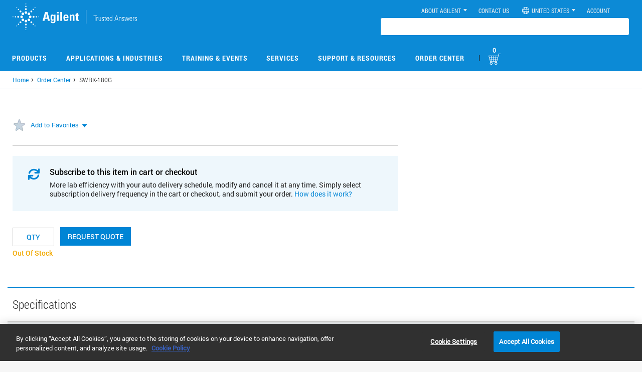

--- FILE ---
content_type: text/html; charset=UTF-8
request_url: https://www.agilent.com/common/prdDetailSrchJSON.jsp?catalogIds=SWRK-180G
body_size: 296
content:
{"SWRK-180G":{"partUnit":"","listPrice":"0.00 USD","yourPrice":"0.00 USD","errorMessage":"","stockAvailability":"outOfStock|Out of Stock","productEntitlement":false,"productEnabled":true,"enableQuoteOption":false,"stockAvailabilityDate":"","productLine":" "}}

--- FILE ---
content_type: text/css
request_url: https://tags.srv.stackadapt.com/sa.css
body_size: -11
content:
:root {
    --sa-uid: '0-e52211e1-dedd-56e0-6da2-6d79c4f4b5e9';
}

--- FILE ---
content_type: application/javascript
request_url: https://www.agilent.com/common/js/recommendedPNPProducts.js
body_size: 7749
content:
$(document).ready(
		
	getRcommendedProduct = function(orderDetailJson){
		
    // Load Recommended Products
    loadRecommendedProducts();

    // Declare global variables
    var recommHtmlBind = "";
    var recommPDPImpressions = "";
    var recommProdImpressionArray = [];
    var cvRecommendationsJson = [];
    var partnoListVal;
    var partnoList = [];
    var recommProdPrice = [];
    var cv_slider;
    var pageLable = '';
    var countryCurrencyCode = '';
    var dlScrollFlag = true;

    function constructRecomHTML(dataRecomm) {
        for (var pdt = 0; pdt < dataRecomm.length; pdt++) {
            var produrl = "#";
            var recommDescription = "";
            if (dataRecomm[pdt].url != undefined && dataRecomm[pdt].url != "") {
                produrl = dataRecomm[pdt].url;
            } else {
                produrl = "/store/" + $.cookie('agilent_locale') + "/Prod-" + dataRecomm[pdt].id + "/" + dataRecomm[pdt].id;
            }
            if (dataRecomm[pdt].description != undefined && dataRecomm[pdt].description != "") {
                recommDescription = dataRecomm[pdt].description;
            }
            recommHtmlBind += ' <div class="cust-bought-prod-card" data-partId=' + dataRecomm[pdt].id + ' id="partNo_' + dataRecomm[pdt].id + '"><div class="cust-bought-prod-imgsec"><a href="'
                    + produrl + '">';
            if (dataRecomm[pdt].image != undefined && dataRecomm[pdt].image != "") {
                recommHtmlBind += '<img src="' + dataRecomm[pdt].image + '"/>';
            } else {
                recommHtmlBind += '<img src="/common/images/Agilent-Spark-Placeholder-120x120.png"/>';
            }
            recommHtmlBind += '</a></div><div class="cust-bought-prod-detail"><div class="cb-prod-desc-id"><h4 class="cust-bought-prod-desc">';
            if (dataRecomm[pdt].title != undefined) {
                recommHtmlBind += '<a class="' + dataRecomm[pdt].id + '" href="' + produrl + '">' + dataRecomm[pdt].title + '</a>';
            }
            recommHtmlBind += '</h4>';
            if (dataRecomm[pdt].id != undefined) {
                recommHtmlBind += '<h5 class="cust-bought-prod-part-num ">' + dataRecomm[pdt].id + '</h5></div>';
            }
            recommHtmlBind += '<div class="prod-price-section"><h5 class="cust-prod-price "><span class="cust-prod-price-title "></span><span class="list-price-val "></span></h5></div>';
            recommHtmlBind += '</div>';
            recommHtmlBind += '<div class="cust-bought-prod-ctasec "><input type="hidden" value=' + dataRecomm[pdt].id + ' name="partNumber" class="recom_partnum"/><input type="hidden" value="'
                    + recommDescription + '" name="partNumberDesc" class="recom_Desc"/><input type="text" class="qty"   placeholder=' + recomQtyLabel
                    + ' maxlength="4"  value="" onfocus="this.placeholder=\'\'" onblur="this.placeholder=\'' + recomQtyLabel + '\'">';
            recommHtmlBind += '<a  class="btn-stnd-medium recommAddtoCart" href="javascript:void(0);">' + recomAddToCartLabel
                    + '</a><a  class="btn-stnd-medium recommRequestQuote" href="javascript:void(0);">' + recomReqQuote + '</a></div>';
            recommHtmlBind += '<div class="recommresult-product-validation"><span class="gn-success-msg"></span><span class="gn-error-msg errorColor">' + recomEnterQtyLabel
                    + '</span><span class="gn-error-msg successColor">' + recomAddSuccessLabel + '</span><span class="gn-error-msg failureColor">' + recomFailAddToCartLabel + '</span></div>';
            recommHtmlBind += '</div>';
            var recommProdImpression = {};
            recommProdImpression.name = dataRecomm[pdt].title;
            recommProdImpression.id = dataRecomm[pdt].id;
            recommProdImpression.position = pdt + 1;
            recommProdImpressionArray.push(recommProdImpression);
        }
        if($('.bx-wrapper').length > 0){
            $('.bx-wrapper').remove();
            $( "<div class='cust-viewed-slider'></div>" ).insertAfter( ".cust-view-head" );
            
        }
        $('.cust-viewed-slider').html(recommHtmlBind)
    }

    function getPriceList() {
        $('.cust-bought-prod-card').each(function() {
            if ($(this).attr('data-partid') != '') {
                partnoList.push($(this).attr('data-partid'));
            }
        });
        var partnoListVal = partnoList.join();
        partnoListVal = partnoListVal.replace(/,/g, ",");
        $.ajax({
            type : "GET",
            url : '/common/prdDetailSrchJSON.jsp?catalogIds=' + partnoListVal,
            dataType : "json",
            success : function(data) {
                var responseData = data;
                for ( var i in responseData) {
                    var listPrice = responseData[i].listPrice;
                    var yourPrice = responseData[i].yourPrice;
                    var priceDetail={};
                    var tempListPrice = (isNaN(parseFloat(listPrice.replace(/[^0-9^.]+/g, '')))) ? 0 : parseFloat(listPrice.replace(/[^0-9^.]+/g, ''));
                    var tempYourPrice = (isNaN(parseFloat(yourPrice.replace(/[^0-9^.]+/g, '')))) ? 0 : parseFloat(yourPrice.replace(/[^0-9^.]+/g, ''));
                    var showRequestQuote = false;
                    if ($("#loginStatus").val() == "true") {
                        if (tempListPrice != 0 && tempListPrice != null && tempListPrice != '') {
                            $('#partNo_' + i + ' .list-price-val').text(responseData[i].listPrice);
                            $('#partNo_' + i + ' .cust-prod-price-title').text(recomListPriceLabel);
                            showRequestQuote = true;
                            priceDetail = {
                                'id' : i,
                                'price' : listPrice
                            };
                            addPriceToProducts(i, listPrice);
                        }
                    }
                    if ($("#loginStatus").val() == "false") {
                        if (tempYourPrice != 0 && tempYourPrice != null && tempYourPrice != '') {
                            $('#partNo_' + i + ' .list-price-val').text(responseData[i].yourPrice);
                            $('#partNo_' + i + ' .cust-prod-price-title').text(recomYourPriceLabel);
                            showRequestQuote = true;
                            priceDetail = {
                                'id' : i,
                                'price' : yourPrice
                            };
                            addPriceToProducts(i, yourPrice);
                        }
                    }
                    if (!showRequestQuote) {
                        $('body.es_ES #bin #partNo_' + i + ' .prod-price-section').hide();
                        $('body.es_ES #bin #partNo_' + i + ' .cust-bought-prod-part-num').css('padding-bottom', '5px');
                        $('body.es_ES #bin #partNo_' + i + ' .cb-prod-desc-id').css('min-height', '84px');
                        $('#partNo_' + i + ' .recommAddtoCart').remove();
                        $('#partNo_' + i + ' .recommRequestQuote').css('display', 'inline-block');
                    }
                    if ($("#loginStatus").val() == "false") {
                        if (tempListPrice > 0 && tempYourPrice > 0) {
                            if (tempYourPrice != 0 && tempYourPrice != null && tempYourPrice != '') {
                                if (tempYourPrice < tempListPrice) {
                                    $('#partNo_' + i + ' .cust-prod-price').addClass('removeBtm');
                                    var strikePrice = '<span class="strikeprice">' + responseData[i].listPrice + '</span>';
                                    $('#partNo_' + i + ' .cust-prod-price').after(strikePrice);
                                    $('#partNo_' + i + ' .prod-price-section .strikeprice').css('margin-left', $('#partNo_' + i + ' .cust-prod-price-title').outerWidth() + 1 + 'px');
                                    $('#partNo_' + i + ' .cb-prod-desc-id').css('min-height', '79px');
                                    $('#partNo_' + i + ' .cust-bought-prod-part-num ').css('padding-bottom', '0px');
                                } else {
                                    $('#partNo_' + i + ' .cust-prod-price').removeClass('removeBtm');
                                }
                            }
                        }
                    }
                    if (isNotEmpty(priceDetail)) {
                        recommProdPrice.push(priceDetail);
                    }
                    $("div.bx-controls.bx-has-controls-direction:not(:first)").remove();
                }
            },
            error : function() {
                console.log('Some error occured in get price!');
            }
        });
    }

    function loadRecommendedProducts() {
    	var tablePartNo = [];
        
    	recomProductsAnalyticsLimit = parseInt(recomProductsAnalyticsLimit);
		
		if(tablePartNo.length > recomProductsAnalyticsLimit){
			tablePartNo = tablePartNo.slice(0,recomProductsAnalyticsLimit);
		}
        var tablePartNoVal = tablePartNo.join();
        tablePartNoVal = tablePartNoVal.replace(/,/g, ",");
		
        if ($(document).find('div#Pnp-recommProducts').length > 0) {
            tablePartNoVal = $('table#ProductDetails').find('div.partNo').text();
			if(tablePartNoVal == '' ){
            	tablePartNoVal = $('div.partNo').text();
            }
        }

        var makePriceCall = false;
        $.ajax({
            type : "GET",
            url : recommendationURL + tablePartNoVal,
            dataType : "json",
            headers : {
                "browsercook" : document.cookie
            },
            success : function(cbrecommendationsData) {
                if (typeof cbrecommendationsData.Recommendations != 'undefined') {
                    for (var i = 0; (i < cbrecommendationsData.Recommendations.length && cvRecommendationsJson.length < recomProductsLimit); i++) {
                        for (var j = 0, k = 0; (j < cbrecommendationsData.Recommendations[i].Recommendations.Products.length && cvRecommendationsJson.length < recomProductsLimit); j++) {
                            cvRecommendationsJson.push(cbrecommendationsData.Recommendations[i].Recommendations.Products[j]);
                        }
                    }
                    if (cvRecommendationsJson.length > 0) {
                        constructRecomHTML(cvRecommendationsJson);
                        $('#Pnp-recommProducts').show();
                        $('.bx-loading').remove();
                        makePriceCall = true;
                    } else {
                        $('#Pnp-recommProducts').hide();
                    }
                }
                function cvSettings() {
                    var set_cvmargin = 30;
                    var init_cv = {
                        auto : false,
                        autoControls : false,
                        slideSelector : 'div.cust-bought-prod-card',
                        pagerCustom : '#bx-pager',
                        touchEnabled : false,
                        mode : 'horizontal',
                        infiniteLoop : false,
                        maxSlides : 4,
                        moveSlides : 4,
                        slideWidth : 255,
                        hideControlOnEnd : true,
                        slideMargin : set_cvmargin,
                        autoControlsCombine : false,
                        onSliderLoad : function(slideEl, oldSlide, newSlide) {
                            setTimeout(function() {
                                $('.cust-bought-prod-desc a').each(function() {
                                    var origContent = $(this).html();
                                    while ($(this).height() > 68) {
                                        origContent = trimFromLast(origContent);
                                        var content = origContent;
                                        $(this).html(content + "...");
                                    }
                                });
                            }, 100);
                        }
                    }
                    return init_cv;
                }

                setTimeout(function() {
                    cv_slider = $('.cust-viewed-slider').bxSlider(cvSettings());
                }, 100);
                $("div.bx-controls.bx-has-controls-direction:not(:first)").remove();
                $("#recommendedproducts img").each(function() {
                    $(this).attr("onerror", "this.src='/common/images/Agilent-Spark-Placeholder-120x120.png'");
                });

                if (makePriceCall) {
                    getPriceList();
                }

                /* Google Analytics - Start*/
                if ($('#cart-recommProducts').length) {
                    pageLable = 'Customers Also Bought These Products - Cart';
                } else if ($('#Pnp-recommProducts').length) {
                    pageLable = 'Customers Also Bought These Products - PNP';
                }
                /* Google Analytics - End*/
               
                /* Google Analytics - Start Left Arrow Click */
                $(document).on("click", ".cust-also-viewed .cust-view-content a.bx-prev", function(e) {
                    var recommProdImpressionArrayVP = [];
                    var currentSlide = "";
                    var startTile = "";
                    var endTile = "";
                    var partNumList = "";
                    if (isNotEmpty(cv_slider)) {
                        currentSlide = cv_slider.getCurrentSlide();
                        startTile = (recommProdImpressionArray.length - (currentSlide * recomProductsAnalyticsLimit)) > recomProductsAnalyticsLimit ? (currentSlide * recomProductsAnalyticsLimit) : recommProdImpressionArray.length - recomProductsAnalyticsLimit;
                        endTile = (recommProdImpressionArray.length - (currentSlide * recomProductsAnalyticsLimit)) > recomProductsAnalyticsLimit ? (startTile + recomProductsAnalyticsLimit) : (recommProdImpressionArray.length);
                        recommProdImpressionArrayVP = recommProdImpressionArray.slice(startTile, endTile);
                        partNumList = getProductPartNum(recommProdImpressionArrayVP);
                        partNumList = partNumList.join(',');
                        recommAddedInfo(partNumList, 'arrow_Click', recommProdImpressionArrayVP);
                        arrowClickstoDataLayer('Left');
                    }
                });
                /* Google Analytics - End Left Arrow Click */

                /* Google Analytics - Start Right Arrow Click */
                $(document).on("click", ".cust-also-viewed .cust-view-content a.bx-next", function(e) {
                    var recommProdImpressionArrayVP = [];
                    var currentSlide = "";
                    var startTile = "";
                    var endTile = "";
                    if (isNotEmpty(cv_slider)) {
                        currentSlide = cv_slider.getCurrentSlide();
                        startTile = (recommProdImpressionArray.length - (currentSlide * recomProductsAnalyticsLimit)) > recomProductsAnalyticsLimit ? (currentSlide * recomProductsAnalyticsLimit) : recommProdImpressionArray.length - recomProductsAnalyticsLimit;
                        endTile = (recommProdImpressionArray.length - (currentSlide * recomProductsAnalyticsLimit)) > recomProductsAnalyticsLimit ? (startTile + recomProductsAnalyticsLimit) : (recommProdImpressionArray.length);
                        if (currentSlide > 0) {
                            recommProdImpressionArrayVP = recommProdImpressionArray.slice(startTile, endTile);
                            var partNumList = getProductPartNum(recommProdImpressionArrayVP);
                            partNumList = partNumList.join(',');
                        }
                        recommAddedInfo(partNumList, 'arrow_Click', recommProdImpressionArrayVP);
                        arrowClickstoDataLayer('Right');
                    }
                });
                /* Google Analytics - End Right Arrow Click */

                /* Google Analytics - Start Product Tile Click */
                function tileClick(tilePartNum,url) {
                    var tilePrice = '';
                    var tileCurrency = '';
                    var indexPositon = findProducts(cvRecommendationsJson, tilePartNum);
                    var selectedTileProduct = cvRecommendationsJson[indexPositon];
                    var tileProdPrice = findPrice(recommProdPrice, tilePartNum);
                    if (isNotEmpty(tileProdPrice)) {
                        tilePrice = readPriceValue(tileProdPrice.price);
                        tileCurrency = readCurrencyValue(tileProdPrice.price);
                    }
                    var variantList = getVariant();
                    var productTileObj = {
                        'partNumList' : '[' + variantList + ']',
                        'tileProduct' : selectedTileProduct,
                        'cartRecomTileSection' : pageLable,
                        'tilePrice' : tilePrice,
                        'tileCurrency' : tileCurrency

                    };
                    recommAddedInfo(tilePartNum, 'tile', productTileObj,url);
                }

                $(document).on("click", ".cust-bought-prod-card .cust-bought-prod-imgsec a img", function(e) {
					 event.preventDefault()
                    var $this = $(this);
                    var tilePartNum = $this.closest('.cust-bought-prod-card').find('.recom_partnum').val();
                    tileClick(tilePartNum,$this.attr('href'));
					LSCA.loadingSpinner.showLoading();
                });
                $(document).on("click", ".cust-bought-prod-card .cust-bought-prod-detail .cb-prod-desc-id h4 a", function(e) {
					 event.preventDefault()
                    var $this = $(this);
                    var tilePartNum = $this.closest('.cust-bought-prod-card').find('.recom_partnum').val();
                    tileClick(tilePartNum,$this.attr('href'));
					LSCA.loadingSpinner.showLoading();
                });
                $(document).on("click", ".cust-bought-prod-card .cust-bought-prod-detail .cb-prod-desc-id h5", function() {
                    var $this = $(this);
                    var tilePartNum = $this.closest('.cust-bought-prod-card').find('.recom_partnum').val();
                    tileClick(tilePartNum);
                });
                /* Google Analytics - End Product Tile Click */

                /* Google Analytics - Start Window Scroll */
                $(window).on('scroll',function() {
                    var hT = $('#customersalsoviewed').offset().top, hH = $('#customersalsoviewed').outerHeight(), wH = $(window).height(), wS = $(this).scrollTop();
                    var recommProdImpressionArrayVP = [];
                    var currentSlide = "";
                    var startTile = "";
                    var endTile = "";
                    if (isNotEmpty(cv_slider)) {
                        currentSlide = cv_slider.getCurrentSlide();
                        if (wS > (hT + hH - wH)) {
                            if (dlScrollFlag) {
                            	startTile = (recommProdImpressionArray.length - (currentSlide * recomProductsAnalyticsLimit)) > recomProductsAnalyticsLimit ? (currentSlide * recomProductsAnalyticsLimit) : recommProdImpressionArray.length - recomProductsAnalyticsLimit;
                                endTile = (recommProdImpressionArray.length - (currentSlide * recomProductsAnalyticsLimit)) > recomProductsAnalyticsLimit ? (startTile + recomProductsAnalyticsLimit) : (recommProdImpressionArray.length);
                                recommProdImpressionArrayVP = recommProdImpressionArray.slice(startTile, endTile);
                                var partNumList = getProductPartNum(recommProdImpressionArrayVP);
                                partNumList = partNumList.join(',');
                                recommAddedInfo(partNumList, 'scroll', recommProdImpressionArrayVP);
                                dlScrollFlag = false;
                            }
                        } else {
                            dlScrollFlag = true;
                        }
                    }
                });
                /* Google Analytics - End of Window Scroll */
            },
            error : function() {
                $('#Pnp-recommProducts').hide();
                console.log('Some error occured in cv!');
            }
        });
    }

    function doRecommededFailure(currentElement, resultData) {
        currentElement.parent().next('.recommresult-product-validation').children('.successColor,.errorColor').hide();
        currentElement.parent().next().children('.gn-success-msg').hide();
        currentElement.parent().next('.recommresult-product-validation').children('.failureColor').text(recomFailAddToCartLabel);
        currentElement.parent().next('.recommresult-product-validation').children('.failureColor').show().delay(6000).fadeOut();
    }

    function doRecommededSuccess(currentElement, resultData) {
        currentElement.prev('.qty').removeClass('emptyError');
        currentElement.parent().next('.recommresult-product-validation').children('.errorColor,.failureColor').hide();
        currentElement.parent().next('.recommresult-product-validation').children('.successColor').show().delay(6000).fadeOut();
        currentElement.parent().next().children('.gn-success-msg').css('display', 'inline-block').delay(6000).fadeOut();

        if ($(document).find('div#cart-recommProducts').length > 0) {
            var currentUrl = '';
            var queryString = '';
            queryString = window.location.href.split('?')[1];
            if (queryString !== undefined && queryString != '' && queryString.indexOf('removalformId') !== -1) {
                currentUrl = window.location.href.split('?')[0];
            } else {
                currentUrl = window.location.href;
            }
            $(document).find(".cartNum").html(resultData.cartCountToUpdate);
            setTimeout(function() {
                sessionStorage.setItem("scrollRecommProduct", 1);
                window.location.href = currentUrl;
            }, 6000);
        } else if ($(document).find('div#Pnp-recommProducts').length > 0) {
            $(document).find(".cartNum").html(resultData.cartCountToUpdate);
        }
    }

    function addProductToCart(recom_reqURL, currentElement) {
        $.ajax({
            type : "GET",
            url : "/store/includes/ajax/ajaxAddToCart.jsp?" + recom_reqURL,
            cache : false,
            success : function(data) {
                var resultData = JSON.parse(data);
                if ((resultData.hasOwnProperty('obj2')) && (resultData.obj2.status == 'failure')) {
                    doRecommededFailure(currentElement, resultData);
                } else if (resultData.obj1.status == 'success') {
                    doRecommededSuccess(currentElement, resultData);
                }
            },
            error : function() {
                doRecommededFailure(currentElement, {});
            }
        });
    }

    function trimFromLast(input) {
        var delimFound = false;
        for (var i = input.length - 1; i >= 0; i--) {
            if (input[i] == ' ' || input[i] == '\uFF0C' || input[i] == '\u3002' || input[i] == '\u002D' || input[i] == '\u2014' || input[i] == ',' || input[i] == '\u3001'
                    || input[i] == '\u002C' || input[i] == '\u4E00' || input[i] == '\u2009') {
                delimFound = true;
            } else if (delimFound) {
                var str2 = input.substring(0, i + 1);
                return input.substring(0, i + 1);
            }
        }
        return "";
    }

    $(document).on("click", ".recommRequestQuote", function(e) {
        if (($(this).prev().val() == '' || $(this).prev().val() == 0) && $(this).prev().attr('placeholder') == recomQtyLabel) {
            $(this).parent().next('.recommresult-product-validation').children('.successColor,.failureColor').hide();
            $(this).parent().next().children('.gn-success-msg').hide();
            $(this).parent().next('.recommresult-product-validation').children('.errorColor').show().delay(6000).fadeOut();
            $(this).prev('.qty').addClass('emptyError');
            $(this).prev('.qty').addClass('emptyError').delay(6000).queue(function(next) {
                $(this).removeClass('emptyError');
                next();
            });
        } else {
            var recom_query_param = '';
            recom_prodQty = $(this).prev().val();
            recom_prodPartNo = $(this).parent().find('.recom_partnum').val();
            recom_prodDesc = $(this).parent().prev().find('a').text();
			recom_prodDescEncode = encodeURIComponent(recom_prodDesc)
			dataLayer.push({  'event': 'request_quote',  'product_name': recom_prodDesc,'request_quote_location':'part number page:customers also bought',});
			dataLayer.push({  'event': 'product_rec_quote',  'product_id': recom_prodPartNo,  'product_name':recom_prodDesc,  'location_product_rec':'pnp'});			
            var postData = "partNumber=" + recom_prodPartNo + "&" + recom_prodPartNo + "Qty=" + recom_prodQty + "&" + recom_prodPartNo + "Desc=" + recom_prodDescEncode;
            if ((recom_prodQty != "") && (recom_prodPartNo != "")) {
                $(this).prev('.qty').removeClass('emptyError');
                $(this).parent().next('.recommresult-product-validation').children('.errorColor,.failureColor').hide();
                var formData = postData.split('&');
                var formUrl = '/common/requestQuote.jsp';
                if (formData !== null && formData.length > 0) {
                    var form = document.createElement("form");
                    form.method = "POST";
                    form.action = formUrl;

                    for (var i = 0; i < formData.length; i++) {
                        var formDataValue = formData[i].split('=');
                        if (formDataValue != null && formDataValue.length == 2) {
                            var element1 = document.createElement("input");
                            element1.value = formDataValue[1];
                            element1.name = formDataValue[0];
                            form.appendChild(element1);
                        }
                    }
                    document.body.appendChild(form);
                    setTimeout(function(){ form.submit()},500);
                }
            }
        }
        $(this).prev().val('');
        e.stopImmediatePropagation();
    });
    
    //New recommended add to cart Angular functanality start
    $(document).on("click", ".recommAddtoCartNew", function(e) {
        if (($(this).prev().val() == '' || $(this).prev().val() == 0) && $(this).prev().attr('placeholder') == recomQtyLabel) {
            $(this).parent().next('.recommresult-product-validation').children('.successColor,.failureColor').hide();
            $(this).parent().next().children('.gn-success-msg').hide();
            $(this).parent().next('.recommresult-product-validation').children('.errorColor').show().delay(6000).fadeOut();
            $(this).prev('.qty').addClass('emptyError');
            $(this).prev('.qty').addClass('emptyError').delay(6000).queue(function(next) {
                $(this).removeClass('emptyError');
                next();
            });
           
        } else {
            
            recom_prodQty = $(this).prev().val();
            recom_prodPartNo = $(this).parent().find('.recom_partnum').val();
            
            if ((recom_prodQty != "") && (recom_prodPartNo != "")) {
                $(this).prev('.qty').removeClass('emptyError');
                $(this).parent().next('.recommresult-product-validation').children('.errorColor,.failureColor').hide();
                angular.element(document.getElementById('shoppingCartApp')).scope().recommendedAddCart(recom_prodQty,recom_prodPartNo);
            }
            
        }
        $(this).prev().val('');
        e.stopImmediatePropagation();
    });
    
    $(document).on("click", ".recommAddtoCart", function(e) {
        if (($(this).prev().val() == '' || $(this).prev().val() == 0) && $(this).prev().attr('placeholder') == recomQtyLabel) {
            $(this).parent().next('.recommresult-product-validation').children('.successColor,.failureColor').hide();
            $(this).parent().next().children('.gn-success-msg').hide();
            $(this).parent().next('.recommresult-product-validation').children('.errorColor').show().delay(6000).fadeOut();
            $(this).prev('.qty').addClass('emptyError');
            $(this).prev('.qty').addClass('emptyError').delay(6000).queue(function(next) {
                $(this).removeClass('emptyError');
                next();
            });
            recommGAAddT0Cart($(this));
        } else {
            var recom_query_param = '';
            recom_prodQty = $(this).prev().val();
            recom_prodPartNo = $(this).parent().find('.recom_partnum').val();
            recom_query_param += "partNumber=" + recom_prodPartNo + "&" + recom_prodPartNo + "=" + recom_prodQty;
            if ((recom_prodQty != "") && (recom_prodPartNo != "")) {
                $(this).prev('.qty').removeClass('emptyError');
                $(this).parent().next('.recommresult-product-validation').children('.errorColor,.failureColor').hide();
                addProductToCart(recom_query_param, $(this));
            }
            recommGAAddT0Cart($(this));
        }
        $(this).prev().val('');
        e.stopImmediatePropagation();
    });

    $(document).on("keydown", ".cust-also-viewed .cust-bought-prod-ctasec input.qty", function(e) {
        if ($.inArray(e.keyCode, [ 46, 8, 9, 27, 13, 110 ]) !== -1 || (e.keyCode == 65 && (e.ctrlKey === true || e.metaKey === true)) || (e.keyCode >= 35 && e.keyCode <= 40)) {
            if (e.keyCode === 13) {
                e.preventDefault();
            } else {
                return;
            }
        }
        // Ensure that it is a number and stop the keypress
        if ((e.shiftKey || (e.keyCode < 48 || e.keyCode > 57)) && (e.keyCode < 96 || e.keyCode > 105)) {
            e.preventDefault();
        }
    });
    if (sessionStorage.getItem("scrollRecommProduct") == 1) {
        $(document).scrollTop($(document).find('div#cart-recommProducts').position().top - 50);
        sessionStorage.setItem("scrollRecommProduct", 0);
    }
    /* customer recommended products for cart & PNP */

    /* Google Analytics - Recommended Addtocart Button click */
    function recommGAAddT0Cart(selectedElement) {
        var prodPrice = '';
        var recommCurrency = '';
        recom_prodPartNo = selectedElement.parent().find('.recom_partnum').val();
        recom_prodQty = selectedElement.prev().val();
        var indexPositon = findProducts(cvRecommendationsJson, recom_prodPartNo);
        var selectedProduct = cvRecommendationsJson[indexPositon];
        var productPrice = findPrice(recommProdPrice, recom_prodPartNo);
        if (isNotEmpty(productPrice)) {
            prodPrice = readPriceValue(productPrice.price);
            recommCurrency = readCurrencyValue(productPrice.price);
        }
        var productPosition = indexPositon + 1;
        var $cartbtn = $(this).closest(".cust-bought-prod-card");
        var cartbtn_pdpTitle = "cart-page";
        var variantList = getVariant();
        var productDetailObj = {
            'productQty' : recom_prodQty,
            'partNumList' : '[' + variantList + ']',
            'selectedProd' : selectedProduct,
            'cartRecomSection' : pageLable,
            'productPosition' : productPosition,
            'prodPrice' : prodPrice,
            'recommCurrency' : recommCurrency
        };
        recommAddedInfo(recom_prodPartNo, 'cart_btn', productDetailObj);
    }

    function sendATCtoDataLayer(productDetailObj, recommInfo) {
        dataLayer.push({
            'event' : 'eventTracker',
            'eventCat' : 'eCommerce',
            'eventAct' : 'Add to Cart',
            'eventLbl' : productDetailObj.cartRecomSection,
            'eventVal' : 0,
            'ecommerce' : {
                'currencyCode' : productDetailObj.recommCurrency,
                'add' : {
                    'products' : [ {
                        'name' : productDetailObj.selectedProd.title,
                        'id' : productDetailObj.selectedProd.id,
                        'price' : productDetailObj.prodPrice,
                        'category' : recommInfo.category,
                        'quantity' : productDetailObj.productQty,
                        'variant' : productDetailObj.partNumList,
                        'dimension14' : recommInfo.dimension14
                    } ]
                }
            },
            'eventCallback' : function() {
                dataLayer.push({
                    'ecommerce' : undefined
                });
            }
        });
        /* GA4 code for add to cart from pnd details page customers also bought */
       
dataLayer.push({
    'event': 'add_to_cart',
    'add_to_cart_location': 'part number page:customers also bought',
    'ecommerce': {
        'currency': $("#currencySymbol").val(),
        'value': productDetailObj.prodPrice,
        'items': [{
            'item_id': productDetailObj.selectedProd.id,
            'item_name':  productDetailObj.selectedProd.title,
            'discount': '',
            'index': 0,
            'item_brand': '',
            'item_category': recommInfo.category,
            'item_list_name': '',
            'item_variant': productDetailObj.partNumList,
            'price': productDetailObj.prodPrice,
            'quantity': productDetailObj.productQty
        }]
    }
});

    }
    /* Google Analytics - End of Recommended Addtocart Button click */

    /* Google Analytics - Recommended Product Tile click */
    function sendClicksToDataLayer(productTileObj, recommInfo) {
        dataLayer.push({
            "event" : "eventTracker",
            "eventCat" : "eCommerce",
            "eventAct" : "Product Clicks",
            "eventLbl" : productTileObj.cartRecomTileSection,
            "eventVal" : 0,
            "ecommerce" : {
                "currencyCode" : productTileObj.tileCurrency,
                "click" : {
                    "actionField" : {
                        "list" : recommInfo.list,
                        "action" : "click"
                    },
                    "products" : [ {
                        'name' : productTileObj.tileProduct.title,
                        'id' : productTileObj.tileProduct.id,
                        'price' : productTileObj.tilePrice,
                        'category' : recommInfo.category,
                        'variant' : productTileObj.partNumList,
                        'dimension14' : recommInfo.dimension14
                    } ]
                }
            },
            "eventCallback" : function() {
                dataLayer.push({
                    "ecommerce" : undefined
                });
            }
        });
        dataLayer.push({
            'event': 'select_item',
            'ecommerce': {
              'item_location_product_rec':'pnp',
              'currency':productTileObj.tileCurrency,
              'value':productTileObj.tilePrice,
              'items': [
              {
                'item_id': productTileObj.tileProduct.id,
                'item_name': productTileObj.tileProduct.title,
                'coupon': '',
                'discount': '',
                'index':'0',
                'item_brand': '',
                'item_category': recommInfo.category,
                'item_list_name': recommInfo.list,
                'item_variant': productTileObj.partNumList,
                'price':productTileObj.tilePrice,
                'quantity':''
              },
            ]
          } 
          });
          
    }
    /* Google Analytics - End of Recommended product tile click */

    /* Google Analytics - Start of arrow click */
    function arrowClickstoDataLayer(arrow_click) {
        dataLayer.push({
            'event' : 'eventTracker',
            'eventCat' : 'Arrow Clicks',
            'eventAct' : arrow_click,
            'eventLbl' : pageLable,
            'eventVal' : 0
        });
    }
    /* Google Analytics - End of arrow click */

    /* Google Analytics - Start of Recommended section scroll */
    function sendToDataLayer(recommProdImpressionJSONData) {
        dataLayer.push(recommProdImpressionJSONData);
    }
    /* Google Analytics - End of Recommended section scroll */

    /* Google Analytics - Start */
    function recommAddedInfo(productPartNumber, action, productObj,url) {
        $.ajax({
            type : "GET",
            url : "/common/includes/ajax/ajaxRecommendationDetails.jsp?recomPartNumber=" + productPartNumber,
            cache : false,
            success : function(data) {
                var recommAddedData = JSON.parse(data);
                recommDetailedInfo(recommAddedData, action, productObj);
				if(url != null){
					window.location.href = url;
				}
            },
            error : function() {
                console.log('Service call failed');
				if(url != null){
					window.location.href = url;
				}
            }
        });
    }

    function recommDetailedInfo(recommAddedData, action, productObj) {
        if (recommAddedData.RecommendedProductDetails !== undefined && recommAddedData.RecommendedProductDetails.length > 0) {
            if (action == 'scroll') {
                var recommDetailedResult = recommAddedData.RecommendedProductDetails;
                recommProdImpressionJSONDataPush(productObj, action, recommDetailedResult);
            } else if (action == 'arrow_Click') {
                var recommDetailedResult = recommAddedData.RecommendedProductDetails;
                recommProdImpressionJSONDataPush(productObj, action, recommDetailedResult);
            } else if (action == 'cart_btn') {
                var recommDetailedResult = recommAddedData.RecommendedProductDetails[0];
                sendATCtoDataLayer(productObj, recommDetailedResult);
            } else {
                var recommDetailedResult = recommAddedData.RecommendedProductDetails[0];
                sendClicksToDataLayer(productObj, recommDetailedResult);
            }
        }
    }

    function recommProdImpressionJSONDataPush(recommProdImpressionArrayVP, action, recomAddedInfo) {
        var recommProdImpressionJSONData = {};
        recommProdImpressionJSONData.event = 'eventTracker';
        recommProdImpressionJSONData.eventCat = 'eCommerce';
        recommProdImpressionJSONData.eventAct = 'Product Impressions';
        recommProdImpressionJSONData.eventLbl = pageLable;
        recommProdImpressionJSONData.eventVal = 0;
        recommProdImpressionJSONData.ecommerce = {};
        recommProdImpressionJSONData.ecommerce.currencyCode = countryCurrencyCode;
        var variantList = getVariant();
        recomAddedInfo.forEach(function(item, i) {
            var inx = findProducts(recommProdImpressionArrayVP, item.productId);
            recommProdImpressionArrayVP[inx].dimension14 = item.dimension14;
            recommProdImpressionArrayVP[inx].category = item.category;
            recommProdImpressionArrayVP[inx].list = item.list;
            recommProdImpressionArrayVP[inx].variant = '[' + variantList + ']';
        });
        if (typeof recommProdImpressionArrayVP !== undefined) {
         recommProdImpressionJSONData.ecommerce.impressions = recommProdImpressionArrayVP;
        }
        sendToDataLayer(recommProdImpressionJSONData);

        // view_item_list ga4
        var recommProdImpressionListDataGa4 = []
        var recommProdImpressionJSONDataGa4 = {};
        recommProdImpressionJSONDataGa4.event = 'view_item_list';
        recommProdImpressionJSONDataGa4.item_location_product_rec = 'pnp';
        recommProdImpressionJSONDataGa4.ecommerce = {};
        recommProdImpressionJSONDataGa4.ecommerce.currency = countryCurrencyCode;
        if (typeof recommProdImpressionArrayVP !== undefined) {
            recommProdImpressionArrayVP.forEach(function(item, inx) {
           // var inx = findProducts(recommProdImpressionArrayVP, );
            var eachRecommProdImpressionDataGa4= {
                'item_id': recommProdImpressionArrayVP[inx].id, 
                'item_name': recommProdImpressionArrayVP[inx].name, 
                'affiliation':'0',
                'coupon': '',
                'discount': '',
                'index':recommProdImpressionArrayVP[inx].position-1,
                'item_brand': '',
                'item_category': item.category,
                'item_list_name':item.list, 
                'item_variant':'[' + variantList + ']',
                'price':recommProdImpressionArrayVP[inx].price,
                'quantity':''
            }
         recommProdImpressionListDataGa4.push(eachRecommProdImpressionDataGa4)
        } )// for loop
        recommProdImpressionListDataGa4.sort(function(itemprevindex, itemnextindex){
            return itemprevindex.index - itemnextindex.index;
        });
        recommProdImpressionJSONDataGa4.ecommerce.items  = recommProdImpressionListDataGa4
        }
        sendToDataLayer(recommProdImpressionJSONDataGa4);
    }    
    function findProducts(products, partNumber) {
        for (var i = 0; i < products.length; i++) {
            if (products[i].id == partNumber) {
                return i;
            }
        }
        return {};
    }

    function findPrice(products, partNumber) {
        for (var j = 0; j < products.length; j++) {
            if (products[j].id == partNumber) {
                return products[j];
            }
        }
        return {};
    }

    function getVariant() {
    	
    	var tablePartNo = [];
    	if(orderDetailJson.lineItems != null || orderDetailJson.lineItems != undefined){
    		if(tablePartNo.length == 0){
            	for(n=0; n < (Object.keys(orderDetailJson.lineItems)).length; n++){
            		tablePartNo.push(Object.keys(orderDetailJson.lineItems)[n]);
      			}
      		}																			
 	 	}
        
        var variantPartNumList = tablePartNo.join("|");
        if ($(document).find('div#Pnp-recommProducts').length > 0) {
            variantPartNumList = $('table#ProductDetails').find('div.partNo').text();
        }
        return variantPartNumList;
    }

    function getProductPartNum(recommProds) {
        var partNums = [];
        recommProds.forEach(function(item, i) {
            partNums.push(item.id);
        });
        return partNums;
    }

    function addPriceToProducts(pid, price) {
        var indexPositon = findProducts(recommProdImpressionArray, pid);
        var selectedProduct = recommProdImpressionArray[indexPositon];
        selectedProduct.price = readPriceValue(price);
        countryCurrencyCode = readCurrencyValue(price);
    }

    function readPriceValue(price) {
        var priceValue = "";
        var priceValueWithComma = "";
        var priceValueWithDot = "";
        if (isNotEmpty(price)) {
            var priceWithoutSpace = price.replace(/ /g, "");
            priceValue = priceWithoutSpace.replace(/[^0-9]+/g, "");
            priceValueWithComma = priceWithoutSpace.replace(/[^0-9,]+/g, "");
            priceValueWithDot = priceWithoutSpace.replace(/[^0-9.]+/g, "");
        }
        if (priceValueWithComma != "" && priceValueWithDot != "" && priceValue != "" && priceValue > 0) {
            var commaIndex = reverseString(priceValueWithComma).indexOf(",");
            var dotIndex = priceValueWithDot.indexOf(".");
            if (commaIndex != 3 && dotIndex < 0) {
                var lastCommaIndex = priceValueWithComma.lastIndexOf(",");
                priceValue = replaceAt(priceValueWithComma, lastCommaIndex, ".");
                priceValue = priceValue.replace(/[^0-9.]+/g, "");
                priceValue = parseFloat(priceValue).toFixed(2);
            } else {
                if (dotIndex > 0) {
                    priceValue = priceValueWithDot;
                }
                priceValue = parseFloat(priceValue).toFixed(2);
            }
        }
        return priceValue;
    }

    function readCurrencyValue(price) {
        var currencyValue = "";
        if (isNotEmpty(price)) {
            currencyValue = price.replace(/[^A-Za-z]+/g, "");
        }
        return currencyValue;
    }

    function reverseString(strVal) {
        return strVal.split("").reverse().join("");
    }

    function isNotEmpty(obj) {
        if (obj !== undefined && obj !== null && !$.isEmptyObject(obj)) {
            return true;
        } else {
            return false;
        }
    }

    function replaceAt(string, index, replace) {
        return string.substring(0, index) + replace + string.substring(index + 1);
    }
    /* Google Analytics - End */
});